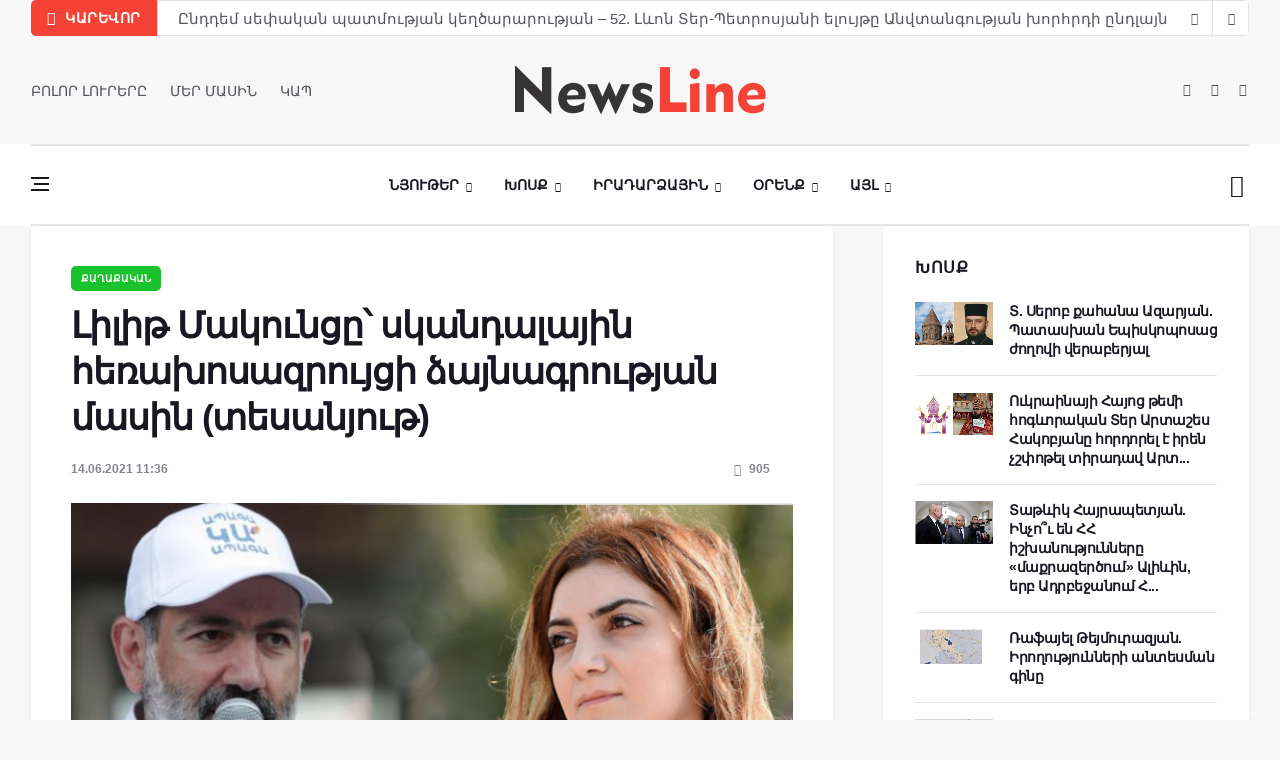

--- FILE ---
content_type: text/html; charset=UTF-8
request_url: https://newsline.am/news/lilit_makowncy_skandalayin_heraxosazrowyci_daynagrowtyan_masin_tesanyowt/2021-06-14-10523
body_size: 12255
content:
<!DOCTYPE html>
<html lang="en">
<head>
 <title>Լիլիթ Մակունցը՝ սկանդալային հեռախոսազրույցի ձայնագրության մասին (տեսանյութ) - 14 Հունիսի 2021 - NL</title>

 <meta charset="utf-8">
 <!--[if IE]><meta https-equiv='X-UA-Compatible' content='IE=edge,chrome=1'><![endif]-->
 <meta name="viewport" content="width=device-width, initial-scale=1, shrink-to-fit=no" />
 <meta name="description" content="">
<meta property="og:locale" content="ru_RU" />
<meta property="og:url" content="https://newsline.am/news/lilit_makowncy_skandalayin_heraxosazrowyci_daynagrowtyan_masin_tesanyowt/2021-06-14-10523" />
<meta property="og:type" content="article" />
<meta property="og:site_name" content="NL" />
<meta property="og:title" content="Լիլիթ Մակունցը՝ սկանդալային հեռախոսազրույցի ձայնագրության մասին (տեսանյութ)" />
<meta property="og:description" content="" />
<meta property="og:image:alt" content="" />
<meta property="og:image" content="https://newsline.am/_nw/105/47415886.jpg"/>
<meta property="og:image:type" content="image/jpeg" />
<meta property="og:image:width" content="600" />
<meta property="og:image:height" content="315" />
<meta property="og:type:article:author" content="ivaadamyan" />
<meta property="og:type:article:section" content="Քաղաքական" />
<meta property="og:type:profile:first_name" content="First Name" />
<meta property="og:type:profile:last_name" content="Last Name" />
<meta property="og:type:profile:username" content="Հրյուր" />
<meta name="twitter:card" content="summary_large_image" />
<meta name="twitter:title" content="Լիլիթ Մակունցը՝ սկանդալային հեռախոսազրույցի ձայնագրության մասին (տեսանյութ)">
<meta name="twitter:description" content="">
<meta name="twitter:url" content="https://newsline.am/news/lilit_makowncy_skandalayin_heraxosazrowyci_daynagrowtyan_masin_tesanyowt/2021-06-14-10523" />
<meta name="twitter:image" content="https://newsline.am/_nw/105/47415886.jpg" />
 <!-- Google Fonts -->
 <link href='https://fonts.googleapis.com/css?family=Roboto:400,700' rel='stylesheet'>

 <!-- Css -->
 <link rel="stylesheet" href="https://newsline.am/css/bootstrap.min.css" />
 <link rel="stylesheet" href="https://newsline.am/css/font-icons.css" />
 <link rel="stylesheet" href="https://newsline.am/css/style.css" />
 <link rel="stylesheet" href="https://newsline.am/css/colors/red.css" />

 <!-- Favicons -->
 <link rel="shortcut icon" href="https://newsline.am/img/favicon.ico">
 <link rel="apple-touch-icon" href="https://newsline.am/img/apple-touch-icon.png">
 <link rel="apple-touch-icon" sizes="72x72" href="https://newsline.am/img/apple-touch-icon-72x72.png">
 <link rel="apple-touch-icon" sizes="114x114" href="https://newsline.am/img/apple-touch-icon-114x114.png">

 <!-- Lazyload (must be placed in head in order to work) -->
 <script src="https://newsline.am/js/lazysizes.min.js"></script>

 <!-- Գովազդ News Huntler-->
 <script
id="delivery-draw-kit"
 src="https://cdn.hunterdelivery.com/scripts/draw_script.js"
 onload="javascript:renderDelivery('5c4ac090a4914')"
 async defer>
</script>
<!-- Գովազդ News Huntler-->


	<link rel="stylesheet" href="/.s/src/base.min.css" />
	<link rel="stylesheet" href="/.s/src/layer7.min.css" />

	<script src="/.s/src/jquery-1.12.4.min.js"></script>
	
	<script src="/.s/src/uwnd.min.js"></script>
	<script src="//s724.ucoz.net/cgi/uutils.fcg?a=uSD&ca=2&ug=999&isp=1&r=0.371295186835297"></script>
	<link rel="stylesheet" href="/.s/src/ulightbox/ulightbox.min.css" />
	<link rel="stylesheet" href="/.s/src/socCom.min.css" />
	<link rel="stylesheet" href="/.s/src/social.css" />
	<script src="/.s/src/ulightbox/ulightbox.min.js"></script>
	<script src="/.s/src/socCom.min.js"></script>
	<script src="//sys000.ucoz.net/cgi/uutils.fcg?a=soc_comment_get_data&site=8newsline-hy"></script>
	<script>
/* --- UCOZ-JS-DATA --- */
window.uCoz = {"ssid":"133411663427662371622","module":"news","uLightboxType":1,"sign":{"7252":"Previous","7254":"Change size","5458":"Առաջ","3125":"Փակել","7287":"Go to the page with the photo","7253":"Start slideshow","5255":"Օգնական","7251":"The requested content can't be uploaded<br/>Please try again later."},"language":"hy","country":"US","site":{"host":"newsline-hy.do.am","id":"8newsline-hy","domain":"newsline.am"},"layerType":7};
/* --- UCOZ-JS-CODE --- */

		function eRateEntry(select, id, a = 65, mod = 'news', mark = +select.value, path = '', ajax, soc) {
			if (mod == 'shop') { path = `/${ id }/edit`; ajax = 2; }
			( !!select ? confirm(select.selectedOptions[0].textContent.trim() + '?') : true )
			&& _uPostForm('', { type:'POST', url:'/' + mod + path, data:{ a, id, mark, mod, ajax, ...soc } });
		}

		function updateRateControls(id, newRate) {
			let entryItem = self['entryID' + id] || self['comEnt' + id];
			let rateWrapper = entryItem.querySelector('.u-rate-wrapper');
			if (rateWrapper && newRate) rateWrapper.innerHTML = newRate;
			if (entryItem) entryItem.querySelectorAll('.u-rate-btn').forEach(btn => btn.remove())
		}
 function uSocialLogin(t) {
			var params = {"facebook":{"width":950,"height":520},"google":{"width":700,"height":600}};
			var ref = escape(location.protocol + '//' + ('newsline.am' || location.hostname) + location.pathname + ((location.hash ? ( location.search ? location.search + '&' : '?' ) + 'rnd=' + Date.now() + location.hash : ( location.search || '' ))));
			window.open('/'+t+'?ref='+ref,'conwin','width='+params[t].width+',height='+params[t].height+',status=1,resizable=1,left='+parseInt((screen.availWidth/2)-(params[t].width/2))+',top='+parseInt((screen.availHeight/2)-(params[t].height/2)-20)+'screenX='+parseInt((screen.availWidth/2)-(params[t].width/2))+',screenY='+parseInt((screen.availHeight/2)-(params[t].height/2)-20));
			return false;
		}
		function TelegramAuth(user){
			user['a'] = 9; user['m'] = 'telegram';
			_uPostForm('', {type: 'POST', url: '/index/sub', data: user});
		}
function loginPopupForm(params = {}) { new _uWnd('LF', ' ', -250, -100, { closeonesc:1, resize:1 }, { url:'/index/40' + (params.urlParams ? '?'+params.urlParams : '') }) }
/* --- UCOZ-JS-END --- */
</script>

	<style>.UhideBlock{display:none; }</style>
	<script type="text/javascript">new Image().src = "//counter.yadro.ru/hit;noads?r"+escape(document.referrer)+(screen&&";s"+screen.width+"*"+screen.height+"*"+(screen.colorDepth||screen.pixelDepth))+";u"+escape(document.URL)+";"+Date.now();</script>
</head>

<body class="bg-light single-post style-default style-rounded">

 <!-- Preloader -->
 <div class="loader-mask">
 <div class="loader">
 <div></div>
 </div>
 </div>
 
 <!-- Bg Overlay -->
 <div class="content-overlay"></div>

 <!-- Sidenav --> 
 <!--U1PROMO1Z--><header class="sidenav" id="sidenav">

 <!-- close -->
 <div class="sidenav__close">
 <button class="sidenav__close-button" id="sidenav__close-button" aria-label="close sidenav">
 <i class="ui-close sidenav__close-icon"></i>
 </button>
 </div>
 <!-- Nav -->
 <nav class="sidenav__menu-container">
 <ul class="sidenav__menu" role="menubar">
 <li>
 <a href="/" class="sidenav__menu-url">ՆՅՈՒԹԵՐ</a>
 <button class="sidenav__menu-toggle" aria-haspopup="true" aria-label="Open dropdown"><i class="ui-arrow-down"></i></button>
 <ul class="sidenav__menu-dropdown">
 <li><a href="https://newsline.am/news/karevor/1-0-16" class="sidenav__menu-url">Կարևոր</a></li>
 <li><a href="https://newsline.am/news/armenia/1-0-1" class="sidenav__menu-url">Պաշտոնական</a></li>
 <li><a href="https://newsline.am/news/qaghaqakan/1-0-17" class="sidenav__menu-url">Քաղաքական</a></li>
 <li><a href="https://newsline.am/news/hasarakowtyown/1-0-25" class="sidenav__menu-url">Հասարակություն</a></li>
 <li><a href="https://newsline.am/news/banak/1-0-12" class="sidenav__menu-url">Բանակ</a></li>
 </ul>
 </li>
 <li>
 <a href="#" class="sidenav__menu-url">ԻՐԱԴԱՐՁԱՅԻՆ</a>
 <button class="sidenav__menu-toggle" aria-haspopup="true" aria-label="Open dropdown"><i class="ui-arrow-down"></i></button>
 <ul class="sidenav__menu-dropdown">
 <li><a href="https://newsline.am/news/armenia/1-0-27" class="sidenav__menu-url">Հայաստան</a></li>
 <li><a href="https://newsline.am/news/karabagh/1-0-2" class="sidenav__menu-url">Արցախ</a></li>
 <li><a href="https://newsline.am/news/region/1-0-7" class="sidenav__menu-url">Տարածաշրջան</a></li>
 <li><a href="https://newsline.am/news/v_mire/1-0-3" class="sidenav__menu-url">Աշխարհ</a></li>
 </ul>
 </li>
 
 <li>
 <a href="#" class="sidenav__menu-url">ՕՐԵՆՔ</a>
 <button class="sidenav__menu-toggle" aria-haspopup="true" aria-label="Open dropdown"><i class="ui-arrow-down"></i></button>
 <ul class="sidenav__menu-dropdown">
 <li><a href="https://newsline.am/news/iravownq/1-0-28" class="sidenav__menu-url">Իրավունք</a></li>
 <li><a href="https://newsline.am/news/marti_1/1-0-23" class="sidenav__menu-url">Մարտի 1</a></li>
 </ul>
 </li>
 
 <li>
<a href="https://newsline.am/news/xosq/1-0-11" class="sidenav__menu-url">ԽՈՍՔ</a></li>
 </li> 

 <!-- Categories -->
 <li>
 <a href="https://newsline.am/news/teghekatow/1-0-26" class="sidenav__menu-url">ՏԵՂԵԿԱՏՈՒ</a>
 </li>
 <li>
 <a href="https://newsline.am/news/oracowyc/1-0-18" class="sidenav__menu-url">ՕՐԱՑՈՒՅՑ</a>
 </li>
 </ul>
 </nav>

 <div class="socials sidenav__socials"> 
 <a class="social social-facebook" href="httpss://www.facebook.com/newslineam/?ref=pages_you_manage" target="_blank" aria-label="facebook">
 <i class="ui-facebook"></i>
 </a>
 <a class="social social-twitter" href="#" target="_blank" aria-label="twitter">
 <i class="ui-twitter"></i>
 </a>
 <a class="social social-google-plus" href="#" target="_blank" aria-label="google">
 <i class="ui-google"></i>
 </a>
 <a class="social social-youtube" href="#" target="_blank" aria-label="youtube">
 <i class="ui-youtube"></i>
 </a>
 <a class="social social-instagram" href="#" target="_blank" aria-label="instagram">
 <i class="ui-instagram"></i>
 </a>
 
		<table border="0" cellspacing="1" cellpadding="2" class="calTable">
			<tr><td align="center" class="calMonth" colspan="7"><a title="Մայիս 2021" class="calMonthLink cal-month-link-prev" rel="nofollow" href="/news/2021-05">&laquo;</a>&nbsp; <a class="calMonthLink cal-month-current" rel="nofollow" href="/news/2021-06">Հունիս 2021</a> &nbsp;<a title="Հուլիս 2021" class="calMonthLink cal-month-link-next" rel="nofollow" href="/news/2021-07">&raquo;</a></td></tr>
		<tr>
			<td align="center" class="calWday">Երկ</td>
			<td align="center" class="calWday">Երք</td>
			<td align="center" class="calWday">Չրք</td>
			<td align="center" class="calWday">Հնգ</td>
			<td align="center" class="calWday">Ուրբ</td>
			<td align="center" class="calWdaySe">Շբ</td>
			<td align="center" class="calWdaySu">Կիր</td>
		</tr><tr><td>&nbsp;</td><td align="center" class="calMdayIs"><a class="calMdayLink" href="/news/2021-06-01" title="9 Գրառումներ">1</a></td><td align="center" class="calMdayIs"><a class="calMdayLink" href="/news/2021-06-02" title="6 Գրառումներ">2</a></td><td align="center" class="calMdayIs"><a class="calMdayLink" href="/news/2021-06-03" title="7 Գրառումներ">3</a></td><td align="center" class="calMdayIs"><a class="calMdayLink" href="/news/2021-06-04" title="7 Գրառումներ">4</a></td><td align="center" class="calMdayIs"><a class="calMdayLink" href="/news/2021-06-05" title="8 Գրառումներ">5</a></td><td align="center" class="calMdayIs"><a class="calMdayLink" href="/news/2021-06-06" title="6 Գրառումներ">6</a></td></tr><tr><td align="center" class="calMdayIs"><a class="calMdayLink" href="/news/2021-06-07" title="8 Գրառումներ">7</a></td><td align="center" class="calMdayIs"><a class="calMdayLink" href="/news/2021-06-08" title="7 Գրառումներ">8</a></td><td align="center" class="calMdayIs"><a class="calMdayLink" href="/news/2021-06-09" title="7 Գրառումներ">9</a></td><td align="center" class="calMdayIs"><a class="calMdayLink" href="/news/2021-06-10" title="10 Գրառումներ">10</a></td><td align="center" class="calMdayIs"><a class="calMdayLink" href="/news/2021-06-11" title="5 Գրառումներ">11</a></td><td align="center" class="calMdayIs"><a class="calMdayLink" href="/news/2021-06-12" title="8 Գրառումներ">12</a></td><td align="center" class="calMdayIs"><a class="calMdayLink" href="/news/2021-06-13" title="1 Գրառումներ">13</a></td></tr><tr><td align="center" class="calMdayIsA"><a class="calMdayLink" href="/news/2021-06-14" title="8 Գրառումներ">14</a></td><td align="center" class="calMdayIs"><a class="calMdayLink" href="/news/2021-06-15" title="6 Գրառումներ">15</a></td><td align="center" class="calMdayIs"><a class="calMdayLink" href="/news/2021-06-16" title="3 Գրառումներ">16</a></td><td align="center" class="calMdayIs"><a class="calMdayLink" href="/news/2021-06-17" title="6 Գրառումներ">17</a></td><td align="center" class="calMdayIs"><a class="calMdayLink" href="/news/2021-06-18" title="6 Գրառումներ">18</a></td><td align="center" class="calMdayIs"><a class="calMdayLink" href="/news/2021-06-19" title="1 Գրառումներ">19</a></td><td align="center" class="calMdayIs"><a class="calMdayLink" href="/news/2021-06-20" title="8 Գրառումներ">20</a></td></tr><tr><td align="center" class="calMday">21</td><td align="center" class="calMdayIs"><a class="calMdayLink" href="/news/2021-06-22" title="3 Գրառումներ">22</a></td><td align="center" class="calMdayIs"><a class="calMdayLink" href="/news/2021-06-23" title="1 Գրառումներ">23</a></td><td align="center" class="calMdayIs"><a class="calMdayLink" href="/news/2021-06-24" title="4 Գրառումներ">24</a></td><td align="center" class="calMdayIs"><a class="calMdayLink" href="/news/2021-06-25" title="4 Գրառումներ">25</a></td><td align="center" class="calMdayIs"><a class="calMdayLink" href="/news/2021-06-26" title="3 Գրառումներ">26</a></td><td align="center" class="calMdayIs"><a class="calMdayLink" href="/news/2021-06-27" title="2 Գրառումներ">27</a></td></tr><tr><td align="center" class="calMdayIs"><a class="calMdayLink" href="/news/2021-06-28" title="3 Գրառումներ">28</a></td><td align="center" class="calMdayIs"><a class="calMdayLink" href="/news/2021-06-29" title="7 Գրառումներ">29</a></td><td align="center" class="calMdayIs"><a class="calMdayLink" href="/news/2021-06-30" title="5 Գրառումներ">30</a></td></tr></table>
 <br>

 <div>
 <p>
 <!-- Yandex.Metrika informer -->
<a href="https://metrika.yandex.ru/stat/?id=51307126&amp;from=informer" target="_blank" rel="nofollow">
 <img src="//bs.yandex.ru/informer/51307126/3_1_FFFFFFFF_EFEFEFFF_0_pageviews"
 style="width:88px; height:31px; border:0;"
 alt="Яндекс.Метрика"
 title="Яндекс.Метрика: данные за сегодня (просмотры, визиты и уникальные посетители)"
 />
</a>
<!-- /Yandex.Metrika informer -->

<!-- Yandex.Metrika counter -->
<script type="text/javascript">
 (function(m,e,t,r,i,k,a){
 m[i]=m[i]||function(){(m[i].a=m[i].a||[]).push(arguments)};
 m[i].l=1*new Date();
 k=e.createElement(t),a=e.getElementsByTagName(t)[0],k.async=1,k.src=r,a.parentNode.insertBefore(k,a)
 })(window, document,'script','//mc.yandex.ru/metrika/tag.js', 'ym');

 ym(51307126, 'init', {accurateTrackBounce:true, trackLinks:true, clickmap:true, params: {__ym: {isFromApi: 'yesIsFromApi'}}});
</script>
<noscript><div><img src="https://mc.yandex.ru/watch/51307126" style="position:absolute; left:-9999px;" alt="" /></div></noscript>
<!-- /Yandex.Metrika counter -->
</p>
</div>

<div class="socials sidenav__socials"> 
 
<hr>
 </div>
 </div>
 </header> <!-- end sidenav --><!--/U1PROMO1Z--><!-- end sidenav -->

 <main class="main oh" id="main">

 <!-- Trending Now -->
 <div class="container">
 <div class="trending-now trending-now--1">
 <span class="trending-now__label">
 <i class="ui-flash"></i>
 <span class="trending-now__text d-lg-inline-block d-none">ԿԱՐԵՎՈՐ</span>
 </span>
 <div class="newsticker">
 <ul class="newsticker__list">
 <li class="newsticker__item"><a href="https://newsline.am/news/ynddem_sepakan_patmowtyan_keghcararowtyan_53_l_on_ter_petrosyan_irern_irenc_anownov_kochelow_hashiv_pahanjelow_jhamanaky_tesanyowt/2026-01-21-10541" class="newsticker__item-url">Ընդդեմ սեփական պատմության կեղծարարության – 53. Լևոն Տեր-Պետրոսյան. «Իրերն իրենց անունով կոչելու և հաշիվ պահանջելու ժամանակը» (տեսանյութ)</a></li><li class="newsticker__item"><a href="https://newsline.am/news/1998t_hownvari_7_8_in_kayacav_anvtangowtyan_xorhrdi_yndlaynvac_nisty/2026-01-19-9123" class="newsticker__item-url">Ընդդեմ սեփական պատմության կեղծարարության – 52. Լևոն Տեր-Պետրոսյանի ելույթը Անվտանգության խորհրդի ընդլայնված նիստում (տեսանյութ)</a></li><li class="newsticker__item"><a href="https://newsline.am/news/l_on_zowrabyan_erb_klini_xaghaghowtyown/2026-01-18-14054" class="newsticker__item-url">Լևոն Զուրաբյան. Երբ կլինի խաղաղություն</a></li><li class="newsticker__item"><a href="https://newsline.am/news/l_on_zowrabyan_ays_yntrowtyownnerowm_menq_knerkayacnenq_xostowmnalic_patasxanatow_lowrj_cragrayin_aylyntranq_tesanyowt/2026-01-17-14048" class="newsticker__item-url">Լևոն Զուրաբյան. Այս ընտրություններում մենք կներկայացնենք խոստումնալից, պատասխանատու և լուրջ ծրագրային այլընտրանք (տեսանյութ)</a></li><li class="newsticker__item"><a href="https://newsline.am/news/hay_azgayin_kongresi_haytararowtyowny/2026-01-16-14044" class="newsticker__item-url">Հայ Ազգային Կոնգրեսի հայտարարությունը</a></li><li class="newsticker__item"><a href="https://newsline.am/news/hak_n_ow_hyd_n_qaghaqakan_xorhrdakcowtyownner_en_anckacrel/2026-01-15-14038" class="newsticker__item-url">ՀԱԿ-ն ու ՀՅԴ-ն քաղաքական խորհրդակցություններ են անցկացրել</a></li><li class="newsticker__item"><a href="https://newsline.am/news/ynddem_sepakan_patmowtyan_keghcararowtyan_51_l_on_ter_petrosyan_paterazm_te_xaghaghowtyown_lrjanalow_pahy_1_noyemberi_1997t/2026-01-15-14036" class="newsticker__item-url">Ընդդեմ սեփական պատմության կեղծարարության – 51. Լևոն Տեր-Պետրոսյան. «Պատերազմ, թե՞ խաղաղություն. լրջանալու պահը» (1 նոյեմբերի, 1997թ.)</a></li><li class="newsticker__item"><a href="https://newsline.am/news/l_on_zowrabyan_errord_hanrapetowtyown_arcaxyan_banakcowtyownner_mas_2/2026-01-15-12394" class="newsticker__item-url">Լևոն Զուրաբյան. Երրորդ Հանրապետություն - Արցախյան բանակցություններ (մաս 2)</a></li><li class="newsticker__item"><a href="https://newsline.am/news/baqvic_hayastan_en_handvel_4_hay_geriner_hh_owm_datapartvac_siriayi_qaghaqacinery_towrqiayi_mijocov_poxancvel_en_siriayin/2026-01-14-14034" class="newsticker__item-url">Բաքվից Հայաստան են հանձվել 4 հայ գերի: ՀՀ-ից հանձվել են սիրիացի մարդասպան վարձկաններ</a></li><li class="newsticker__item"><a href="https://newsline.am/news/ynddem_sepakan_patmowtyan_keghcararowtyan_50_l_on_ter_petrosyani_harcazrowycy_novoye_vremya_shabatatertin_september_1997t/2026-01-13-14029" class="newsticker__item-url">Ընդդեմ սեփական պատմության կեղծարարության – 50. Լևոն Տեր-Պետրոսյանի հարցազրույցը «Նովոյե վրեմյա» շաբաթաթերթին</a></li>
 </ul>
 </div>
 <div class="newsticker-buttons">
 <button class="newsticker-button newsticker-button--prev" id="newsticker-button--prev" aria-label="next article"><i class="ui-arrow-left"></i></button>
 <button class="newsticker-button newsticker-button--next" id="newsticker-button--next" aria-label="previous article"><i class="ui-arrow-right"></i></button>
 </div>
 </div> <!-- end trending now -->
 </div>

 <!-- Header -->
 <!--U1AHEADER1Z--><header class="header d-lg-block d-none">
 <div class="container">
 <div class="flex-parent">
 
 <!-- Menu -->
 <nav class="flex-child header__menu d-none d-lg-block">
 <ul class="header__menu-list">
 <li><a href="/news">ԲՈԼՈՐ ԼՈՒՐԵՐԸ</a></li>
 <li><a href="https://newsline.am/index/0-2">ՄԵՐ ՄԱՍԻՆ</a></li>
 <li><a href="https://newsline.am/index/kap/0-6">ԿԱՊ</a></li>
 </ul>
 
 </nav> <!-- end menu -->

 <div class="flex-child text-center">
 <!-- Logo -->
 <a href="/" class="logo">
 <img class="logo__img" src="https://newsline.am/img/logo_politics.png" srcset="https://newsline.am/img/logo_politics.png 1x, https://newsline.am/img/logo_politics2x.png 2x" alt="logo">
 </a>
 </div>

 <!-- Socials -->
 <div class="flex-child">
 <div class="socials socials--nobase socials--dark justify-content-end"> 
 <a class="social social-facebook" href="https://www.facebook.com/newslineam/?ref=pages_you_manage" target="_blank" aria-label="facebook">
 <i class="ui-facebook"></i>
 </a>
 <a class="social social-twitter" href="https://twitter.com/aysornews" target="_blank" aria-label="twitter">
 <i class="ui-twitter"></i>
 </a>
 <a class="social social-youtube" href="https://www.youtube.com/channel/UCpyzmTFv4py0ZKyOWrCTNqw" target="_blank" aria-label="youtube">
 <i class="ui-youtube"></i>
 </a>

 </div>
 </div>

 </div>
 </div> <!-- end container -->
 </header>

 <!-- Navigation -->
 <header class="nav nav--1">
 <div class="nav__holder nav--sticky">
 <div class="container relative">
 <div class="flex-parent">

 <div class="flex-child">
 <!-- Side Menu Button -->
 <button class="nav-icon-toggle" id="nav-icon-toggle" aria-label="Open side menu">
 <span class="nav-icon-toggle__box">
 <span class="nav-icon-toggle__inner"></span>
 </span>
 </button>
 </div> 

 <!-- Nav-wrap -->
 <nav class="flex-child nav__wrap d-none d-lg-block"> 
 <ul class="nav__menu">

 <li class="nav__dropdown active">
 <a href="/news/">ՆՅՈՒԹԵՐ</a>
 <ul class="nav__dropdown-menu">
 <li><a href="https://newsline.am/news/karevor/1-0-16">Կարևոր</a></li>
 <li><a href="https://newsline.am/news/armenia/1-0-1">Պաշտոնական</a></li>
 <li><a href="https://newsline.am/news/qaghaqakan/1-0-17">Քաղաքական</a></li>
 <li><a href="https://newsline.am/news/hasarakowtyown/1-0-25">Հասարակություն</a></li>
 <li><a href="https://newsline.am/news/banak/1-0-12">Բանակ</a></li>
 </ul>
 </li>

 <li class="nav__dropdown">
 <a href="https://newsline.am/news/xosq/1-0-11">Խոսք</a>
 <ul class="nav__dropdown-menu nav__megamenu">
 <li>
 <div class="nav__megamenu-wrap">
 <div class="row">

<div class="col nav__megamenu-item">  <article class="entry">  <div class="entry__img-holder">  <a href="single-post-politics.html">  <img src="https://newsline.am/_nw/140/48564222.png" alt="" class="entry__img">  </a>  <a href="https://newsline.am/news/xosq/1-0-11" class="entry__meta-category entry__meta-category--label entry__meta-category--align-in-corner entry__meta-category--violet">Խոսք</a>  </div>   <div class="entry__body">   <h2 class="entry__title">  <a href="https://newsline.am/news/t_serob_qahana_azaryan_patasxan_episkoposac_jhoghovi_veraberyal/2026-01-21-14067">Տ. Սերոբ քահանա Ազարյան. Պատասխան Եպիսկոպո...</a>  </h2>  </div>  </article>  </div><div class="col nav__megamenu-item">  <article class="entry">  <div class="entry__img-holder">  <a href="single-post-politics.html">  <img src="https://newsline.am/_nw/140/24126785.png" alt="" class="entry__img">  </a>  <a href="https://newsline.am/news/xosq/1-0-11" class="entry__meta-category entry__meta-category--label entry__meta-category--align-in-corner entry__meta-category--violet">Խոսք</a>  </div>   <div class="entry__body">   <h2 class="entry__title">  <a href="https://newsline.am/news/owkrainayi_hayoc_temi_hog_orakan_ter_artashes_hakobyany_hordorel_e_iren_chshpotel_tiradav_artashesi_het/2026-01-21-14065">Ուկրաինայի Հայոց թեմի հոգևորական Տեր Արտաշ...</a>  </h2>  </div>  </article>  </div><div class="col nav__megamenu-item">  <article class="entry">  <div class="entry__img-holder">  <a href="single-post-politics.html">  <img src="https://newsline.am/_nw/140/86731087.png" alt="" class="entry__img">  </a>  <a href="https://newsline.am/news/xosq/1-0-11" class="entry__meta-category entry__meta-category--label entry__meta-category--align-in-corner entry__meta-category--violet">Խոսք</a>  </div>   <div class="entry__body">   <h2 class="entry__title">  <a href="https://newsline.am/news/tat_ik_hayrapetyan_incho_w_en_hh_ishxanowtyownnery_maqrazercowm_ali_in_erb_adrbejanowm_hh_i_dem_mshakvowm_e_zavtoghakan_cragir/2026-01-21-14064">Տաթևիկ Հայրապետյան. Ինչո՞ւ են ՀՀ իշխանությ...</a>  </h2>  </div>  </article>  </div><div class="col nav__megamenu-item">  <article class="entry">  <div class="entry__img-holder">  <a href="single-post-politics.html">  <img src="https://newsline.am/_nw/140/62708228.png" alt="" class="entry__img">  </a>  <a href="https://newsline.am/news/xosq/1-0-11" class="entry__meta-category entry__meta-category--label entry__meta-category--align-in-corner entry__meta-category--violet">Խոսք</a>  </div>   <div class="entry__body">   <h2 class="entry__title">  <a href="https://newsline.am/news/rafayel_teymowrazyan_iroghowtyownneri_antesman_giny/2026-01-21-14062">Ռաֆայել Թեյմուրազյան. Իրողությունների անտե...</a>  </h2>  </div>  </article>  </div>

 </div>
 </div>
 </li>
 </ul> <!-- end megamenu -->
 </li>

 <li class="nav__dropdown">
 <a href="#">Իրադարձային</a>
 <ul class="nav__dropdown-menu">
 <li><a href="https://newsline.am/news/armenia/1-0-27">Հայաստան</a></li>
 <li><a href="https://newsline.am/news/karabagh/1-0-2">Արցախ</a></li>
 <li><a href="https://newsline.am/news/region/1-0-7">Տարածաշրջան</a></li>
 <li><a href="https://newsline.am/news/v_mire/1-0-3">Աշխարհ</a></li>
 </ul>
 </li>

 <li class="nav__dropdown">
 <a href="#">Օրենք</a>
 <ul class="nav__dropdown-menu">
 <li><a href="https://newsline.am/news/iravownq/1-0-28">Իրավունք</a></li> 
 <li><a href="https://newsline.am/news/marti_1/1-0-23">Մարտի 1</a></li>
 <!--
 <li class="nav__dropdown">
 <a href="#">Single Post</a>
 <ul class="nav__dropdown-menu">
 <li><a href="single-post.html">Style 1</a></li>
 <li><a href="single-post-politics.html">Style 2</a></li>
 <li><a href="single-post-fashion.html">Style 3</a></li>
 <li><a href="single-post-games.html">Style 4</a></li>
 <li><a href="single-post-videos.html">Style 5</a></li>
 <li><a href="single-post-music.html">Style 6</a></li>
 </ul>
 </li>
 -->
 </ul>
 </li>

 <li class="nav__dropdown">
 <a href="#">Այլ</a>
 <ul class="nav__dropdown-menu">
 <li><a href="https://newsline.am/news/teghekatow/1-0-26">Տեղեկատու</a></li>
 <li><a href="https://newsline.am/news/oracowyc/1-0-18">Օրացույց</a></li>
 </ul>
 </li>


 </ul> <!-- end menu -->
 </nav> <!-- end nav-wrap -->

 <!-- Logo Mobile -->
 <a href="/" class="logo logo-mobile d-lg-none">
 <img class="logo__img" src="https://newsline.am/img/logo_politics.png" srcset="https://newsline.am/img/logo_politics.png 1x, https://newsline.am/img/logo_politics2x.png 2x" alt="logo">
 </a>

 <!-- Nav Right -->
 <div class="flex-child">
 <div class="nav__right">

 <!-- Search -->
 <div class="nav__right-item nav__search">
 <a href="#" class="nav__search-trigger" id="nav__search-trigger">
 <i class="ui-search nav__search-trigger-icon"></i>
 </a>
 <div class="nav__search-box" id="nav__search-box">
 
<form class="nav__search-form" onsubmit="this.sfSbm.disabled=true" method="get" style="margin:0" action="/search/">
<input type="text" placeholder="Որոնում" class="nav__search-input" name="q" maxlength="50" size="20" class="queryField" />
 <button type="submit" class="search-button btn btn-lg btn-color btn-button">
 <i class="ui-search nav__search-icon"></i>
 </button>
 </form>
 </div> 
 </div> 

 </div> <!-- end nav right -->
 </div> 
 
 </div> <!-- end flex-parent -->

 </div> 
 </div>
 </header> <!-- end navigation --><!--/U1AHEADER1Z--> <!-- end header -->

 <!-- Breadcrumbs -->
 <!--
 <div class="container">
 <ul class="breadcrumbs">
 <li class="breadcrumbs__item">
 <a href="index.html" class="breadcrumbs__url">Home</a>
 </li>
 <li class="breadcrumbs__item">
 <a href="index.html" class="breadcrumbs__url">News</a>
 </li>
 <li class="breadcrumbs__item breadcrumbs__item--current">
 World
 </li>
 </ul>
 </div>
 -->

 <div class="main-container container" id="main-container">

 <!-- Content -->
 <div class="row">
 
 <!-- post content -->
 <div class="col-lg-8 blog__content mb-72">
 <div class="content-box"> 

 <!-- standard post -->
 <article class="entry mb-0">
 
 <div class="single-post__entry-header entry__header">
 <a href="/news/qaghaqakan/1-0-17" class="entry__meta-category entry__meta-category--label entry__meta-category--green">Քաղաքական</a>
 <h1 class="single-post__entry-title">
 Լիլիթ Մակունցը՝ սկանդալային հեռախոսազրույցի ձայնագրության մասին (տեսանյութ)
 </h1>

 <div class="entry__meta-holder">
 <ul class="entry__meta">
 <li class="entry__meta-date">
 14.06.2021 11:36
 </li>
 </ul>

 <ul class="entry__meta">
 <li class="entry__meta-views">
 <i class="ui-eye"></i>
 <span>905</span>
 </li>
 <li>
 
 
 </li>
 </ul>
 </div>
 </div> <!-- end entry header -->

 <div class="entry__img-holder">
 
 
  <img src="/_nw/105/47415886.jpg" alt="Լիլիթ Մակունցը՝ սկանդալային հեռախոսազրույցի ձայնագրության մասին (տեսանյութ)">
 </div>
 <!--Rec-Bitcoin-->
<iframe data-aa="1865545" src="//acceptable.a-ads.com/1865545" style="border:0px; padding:0; width:100%; height:100%; overflow:hidden; background-color: transparent;" ></iframe>
 <!--Rec-Bitcoin-->
 <div class="entry__article-wrap">

 <!-- Share -->
 <div class="entry__share">
 <div class="sticky-col">
 <div class="socials socials--rounded socials--large">
 <span class="share-btn">
 <a class="btn-facebook" data-id="fb"><img src="https://newsline.am/Nkarner/facebook.png" /></a>

 <a class="btn-twitter" data-id="tw"><img src="https://newsline.am/Nkarner/Twitter.png" /></a>
 <a class="btn-telegram" data-id="tg"><img src="https://newsline.am/Nkarner/Telegram.png" /></a>
 </span>
 </div>
 </div> 
 </div> <!-- share --> 
 <div class="entry__article">

<p><span style="font-size:16px;">Համացանցում ակտիվորեն տարածվում է ՀՀ Տարածքային կառավարման և զարգացման նախարարի ժամանակավոր պաշտոնակատար <strong>Սուրեն Պապիկյանի </strong>և Էջմիածնի քաղաքապետ <strong>Դիաննա Գասպարյանի</strong> հեռախոսազրույցը։ Գասպարյանը դժգում է Նիկոլ Փաշինյանից, հայտարարելով, թե վերջինս հանուն պետության պետք է հեռանա։ Ի պատասխան Պապիկյանը հորդորում է վերջինիս պահպանել հանգստություն։</span></p>

<p><span style="font-size:16px;">Դիանա Գասպարյան-Սուրեն Պապիկյան սկանդալային զրույցը տեղի է ունեցել հունիսի 7-ին. Փաշինյանը հարբած զանգել է Գասպարյանին ու վերջին հայհոյանքներով վիրավորել՝ հավաքին քիչ մարդ ապահովելու համար։ Այս մասին հայտնում է <a href="https://yn.am/?index&amp;p=121057&amp;l=am&amp;fbclid=IwAR0R92C2IbUwDOgN_uGYQDDyDAcKt7IqbqFC52a3EX4x5W3CKyY1a1iJi2o" target="_blank"><span style="color:#0000ff;">Mediaport </span></a>տելեգրամ ալիքը։</span></p>

<p><span style="font-size:16px;">Ալիքի&nbsp;աղբյուրների փոխանցմամբ՝ Էջմիածնի քաղաքապետ Դիանա Գասպարյանի ու Սուրեն Պապիկյանի՝ երեկ հրապարակված սկադալային զրույցը, որում Գասպարյանը Փաշինյանին հոգեկան հիվանդ է անվանում՝ նշելով, որ &laquo;հանուն պետության պետք է գնա&raquo;, տեղի է ունեցել 6 օր առաջ՝ հունիսի 7-ին, ուշ գիշերը:</span></p>

<p><span style="font-size:16px;">&laquo;Մեկնաբանություն չունեմ, այս պահին դա համարում եմ անկարևոր թեմա&raquo;, հայտարարել է ԱԺ &laquo;Իմ քայլը&raquo; խմբակցության ղեկավար <strong>Լիլիթ Մակունցը՝</strong>&nbsp; հեռախոսազրույցի ձայնագրության մասին:</span></p>

<p><span style="font-size:16px;">Հավելենք, որ ձայնագրության վերաբերյալ և Պապիկյանը և Գասպարյանը որեւէ մեկնաբանություն չեն արել։</span></p>

<p><span style="font-size:16px;"><iframe allowfullscreen="" frameborder="0" height="360" src="https://www.youtube.com/embed/OIuJ6V8-ZR0?rel=0" width="640"></iframe></span></p>

<p><span style="font-size:16px;"><iframe allow="autoplay; clipboard-write; encrypted-media; picture-in-picture; web-share" allowfullscreen="true" frameborder="0" height="314" scrolling="no" src="https://www.facebook.com/plugins/video.php?height=314&amp;href=https%3A%2F%2Fwww.facebook.com%2Fazatutyun%2Fvideos%2F2590043907965327%2F&amp;show_text=false&amp;width=560&amp;t=0" style="border:none;overflow:hidden" width="560"></iframe></span></p>
 
<!-- -->
 

 
 <!-- tags -->
 <div class="entry__tags">
 <i class="ui-tags"></i>
 <span class="entry__tags-label"><noindex><a href="/search/%D4%B4%D5%AB%D5%A1%D5%B6%D5%A1%20%D4%B3%D5%A1%D5%BD%D5%BA%D5%A1%D6%80%D5%B5%D5%A1%D5%B6/" rel="nofollow" class="eTag">Դիանա Գասպարյան</a>, <a href="/search/%D4%BC%D5%AB%D5%AC%D5%AB%D5%A9%20%D5%84%D5%A1%D5%AF%D5%B8%D6%82%D5%B6%D6%81/" rel="nofollow" class="eTag">Լիլիթ Մակունց</a>, <a href="/search/%D5%86%D5%AB%D5%AF%D5%B8%D5%AC%20%D5%93%D5%A1%D5%B7%D5%AB%D5%B6%D5%B5%D5%A1%D5%B6/" rel="nofollow" class="eTag">Նիկոլ Փաշինյան</a>, <a href="/search/%D5%8D%D5%B8%D6%82%D6%80%D5%A5%D5%B6%20%D5%8A%D5%A1%D5%BA%D5%AB%D5%AF%D5%B5%D5%A1%D5%B6/" rel="nofollow" class="eTag">Սուրեն Պապիկյան</a>, <a href="/search/%D5%A6%D5%A1%D5%B5%D5%B6%D5%A1%D5%A3%D6%80%D5%B8%D6%82%D5%A9%D5%B5%D5%B8%D6%82%D5%B5%D5%B6/" rel="nofollow" class="eTag">զայնագրությույն</a></noindex></span>
 <!--<a href="#" rel="tag">mobile</a><a href="#" rel="tag">gadgets</a><a href="#" rel="tag">satelite</a>-->
 </div> <!-- end tags -->
<!-- Գովազդ News Huntler-->
 <div class="ad-injection-block" id="ad_target-aahfjrbriyxs"></div> 
 <div class="ad-injection-block" id="ad_target-47pgnjrivot45"></div> 
<!-- <div class="ad-injection-block" id="ad_target-1gkvkjrna4e2r"></div> -->
 <!-- Գովազդ News Huntler-->
 </div> <!-- end entry article -->
 </div> <!-- end entry article wrap -->


 <!-- Related Posts -->
<!--
 </article> <!-- end standard post -->

 </div> <!-- end content box -->
 </div> <!-- end post content -->
 
 <!-- Sidebar -->
 <!--U1CLEFTER1Z--><!-- Sidebar -->
 <aside class="col-lg-4 sidebar sidebar--right">

 <!-- Widget Popular Posts -->
 <aside class="widget widget-popular-posts">
 <h4 class="widget-title"><a href="https://newsline.am/news/xosq/1-0-11">ԽՈՍՔ</a></h4>
 <ul class="post-list-small post-list-small--1">
 <li class="post-list-small__item">  <article class="post-list-small__entry clearfix">  <div class="post-list-small__img-holder">  <div class="thumb-container thumb-80">  <a href="https://newsline.am/news/t_serob_qahana_azaryan_patasxan_episkoposac_jhoghovi_veraberyal/2026-01-21-14067">  <img data-src="https://newsline.am/_nw/140/48564222.png" src="https://newsline.am/_nw/140/48564222.png" alt="" class=" lazyload">  </a>  </div>  </div>  <div class="post-list-small__body">  <h3 class="post-list-small__entry-title">  <a href="https://newsline.am/news/t_serob_qahana_azaryan_patasxan_episkoposac_jhoghovi_veraberyal/2026-01-21-14067">Տ. Սերոբ քահանա Ազարյան. Պատասխան Եպիսկոպոսաց ժողովի վերաբերյալ</a>  </h3>  </div>   </article>  </li><li class="post-list-small__item">  <article class="post-list-small__entry clearfix">  <div class="post-list-small__img-holder">  <div class="thumb-container thumb-80">  <a href="https://newsline.am/news/owkrainayi_hayoc_temi_hog_orakan_ter_artashes_hakobyany_hordorel_e_iren_chshpotel_tiradav_artashesi_het/2026-01-21-14065">  <img data-src="https://newsline.am/_nw/140/24126785.png" src="https://newsline.am/_nw/140/24126785.png" alt="" class=" lazyload">  </a>  </div>  </div>  <div class="post-list-small__body">  <h3 class="post-list-small__entry-title">  <a href="https://newsline.am/news/owkrainayi_hayoc_temi_hog_orakan_ter_artashes_hakobyany_hordorel_e_iren_chshpotel_tiradav_artashesi_het/2026-01-21-14065">Ուկրաինայի Հայոց թեմի հոգևորական Տեր Արտաշես Հակոբյանը հորդորել է իրեն չշփոթել տիրադավ Արտ...</a>  </h3>  </div>   </article>  </li><li class="post-list-small__item">  <article class="post-list-small__entry clearfix">  <div class="post-list-small__img-holder">  <div class="thumb-container thumb-80">  <a href="https://newsline.am/news/tat_ik_hayrapetyan_incho_w_en_hh_ishxanowtyownnery_maqrazercowm_ali_in_erb_adrbejanowm_hh_i_dem_mshakvowm_e_zavtoghakan_cragir/2026-01-21-14064">  <img data-src="https://newsline.am/_nw/140/86731087.png" src="https://newsline.am/_nw/140/86731087.png" alt="" class=" lazyload">  </a>  </div>  </div>  <div class="post-list-small__body">  <h3 class="post-list-small__entry-title">  <a href="https://newsline.am/news/tat_ik_hayrapetyan_incho_w_en_hh_ishxanowtyownnery_maqrazercowm_ali_in_erb_adrbejanowm_hh_i_dem_mshakvowm_e_zavtoghakan_cragir/2026-01-21-14064">Տաթևիկ Հայրապետյան. Ինչո՞ւ են ՀՀ իշխանությունները «մաքրազերծում» Ալիևին, երբ Ադրբեջանում Հ...</a>  </h3>  </div>   </article>  </li><li class="post-list-small__item">  <article class="post-list-small__entry clearfix">  <div class="post-list-small__img-holder">  <div class="thumb-container thumb-80">  <a href="https://newsline.am/news/rafayel_teymowrazyan_iroghowtyownneri_antesman_giny/2026-01-21-14062">  <img data-src="https://newsline.am/_nw/140/62708228.png" src="https://newsline.am/_nw/140/62708228.png" alt="" class=" lazyload">  </a>  </div>  </div>  <div class="post-list-small__body">  <h3 class="post-list-small__entry-title">  <a href="https://newsline.am/news/rafayel_teymowrazyan_iroghowtyownneri_antesman_giny/2026-01-21-14062">Ռաֆայել Թեյմուրազյան. Իրողությունների անտեսման գինը</a>  </h3>  </div>   </article>  </li><li class="post-list-small__item">  <article class="post-list-small__entry clearfix">  <div class="post-list-small__img-holder">  <div class="thumb-container thumb-80">  <a href="https://newsline.am/news/arman_petrosyan_ete_ardaganq_chlini_patrastvowm_em_hownvari_22_ic_dowrs_gal_payqari/2026-01-20-14059">  <img data-src="https://newsline.am/_nw/140/20425479.png" src="https://newsline.am/_nw/140/20425479.png" alt="" class=" lazyload">  </a>  </div>  </div>  <div class="post-list-small__body">  <h3 class="post-list-small__entry-title">  <a href="https://newsline.am/news/arman_petrosyan_ete_ardaganq_chlini_patrastvowm_em_hownvari_22_ic_dowrs_gal_payqari/2026-01-20-14059">Արման Պետրոսյան. Եթե արձագանք չլինի, պատրաստվում եմ հունվարի 22-ից դուրս գալ պայքարի</a>  </h3>  </div>   </article>  </li><li class="post-list-small__item">  <article class="post-list-small__entry clearfix">  <div class="post-list-small__img-holder">  <div class="thumb-container thumb-80">  <a href="https://newsline.am/news/erowsaghemi_hayoc_patriarq_togh_armataxil_lini_chariqy_mer_hastatown_sern_enq_haytnowm_vehaparin/2026-01-20-14058">  <img data-src="https://newsline.am/_nw/140/66614648.png" src="https://newsline.am/_nw/140/66614648.png" alt="" class=" lazyload">  </a>  </div>  </div>  <div class="post-list-small__body">  <h3 class="post-list-small__entry-title">  <a href="https://newsline.am/news/erowsaghemi_hayoc_patriarq_togh_armataxil_lini_chariqy_mer_hastatown_sern_enq_haytnowm_vehaparin/2026-01-20-14058">Երուսաղեմի հայոց պատրիարք. Թող արմատախիլ լինի չարիքը․ մեր հաստատուն սերն ենք հայտնում Վեհա...</a>  </h3>  </div>   </article>  </li><li class="post-list-small__item">  <article class="post-list-small__entry clearfix">  <div class="post-list-small__img-holder">  <div class="thumb-container thumb-80">  <a href="https://newsline.am/news/ays_halacanqi_paymannerowm_liovin_orinachap_e_or_vehapary_oroshel_e_hayoc_ekeghecow_episkoposac_jhoghovy_gowmarel_hayreniqic_dowrs/2026-01-20-14057">  <img data-src="https://newsline.am/_nw/140/89201744.png" src="https://newsline.am/_nw/140/89201744.png" alt="" class=" lazyload">  </a>  </div>  </div>  <div class="post-list-small__body">  <h3 class="post-list-small__entry-title">  <a href="https://newsline.am/news/ays_halacanqi_paymannerowm_liovin_orinachap_e_or_vehapary_oroshel_e_hayoc_ekeghecow_episkoposac_jhoghovy_gowmarel_hayreniqic_dowrs/2026-01-20-14057">«Այս հալածանքի պայմաններում լիովին օրինաչափ է, որ Վեհափառը որոշել է Հայոց Եկեղեցու եպիսկոպ...</a>  </h3>  </div>   </article>  </li><li class="post-list-small__item">  <article class="post-list-small__entry clearfix">  <div class="post-list-small__img-holder">  <div class="thumb-container thumb-80">  <a href="https://newsline.am/news/hasmik_harowtyownyan_inchi_hamar/2026-01-19-14056">  <img data-src="https://newsline.am/_nw/140/76003500.png" src="https://newsline.am/_nw/140/76003500.png" alt="" class=" lazyload">  </a>  </div>  </div>  <div class="post-list-small__body">  <h3 class="post-list-small__entry-title">  <a href="https://newsline.am/news/hasmik_harowtyownyan_inchi_hamar/2026-01-19-14056">Հասմիկ Հարությունյան. Ինչի՞ համար...</a>  </h3>  </div>   </article>  </li>
 </ul> 
 </aside> <!-- end widget popular posts -->

 <!-- Widget Newsletter -->
<!-- <aside class="widget widget_mc4wp_form_widget">
 <h4 class="widget-title">ԳՐԵՔ ՄԵԶ</h4>
 <p class="newsletter__text">
 <i class="ui-email newsletter__icon"></i>
 Բաժանորդագրվել
 </p>
 <form class="mc4wp-form" method="post">
 <div class="mc4wp-form-fields">
 <div class="form-group">
 <input type="email" name="EMAIL" placeholder="Ձեր էլ.հասցեն" required="">
 </div>
 <div class="form-group">
 <input type="submit" class="btn btn-lg btn-color" value="Ուղարկել">
 </div>
 </div>
 </form>
 </aside> --><!-- end widget newsletter -->
<div>
<iframe data-aa="1062840" src="//ad.a-ads.com/1062840?size=250x250" style="width:250px; height:250px; border:0px; padding:0; overflow:hidden; background-color: transparent;" ></iframe>
 </div> 
 <!-- Widget Socials -->
 <aside class="widget widget-socials">
 <h4 class="widget-title">ՀՐԱՊԱՐԱԿԵՔ ՍՈՑՑԱՆՑԵՐՈՒՄ</h4>
 <div class="socials socials--wide socials--large">
 <div class="row row-16">
 <div class="col">
 <a class="social social-facebook" href="httpss://www.facebook.com/newslineam/?ref=pages_you_manage" title="facebook" target="_blank" aria-label="facebook">
 <i class="ui-facebook"></i>
 <span class="social__text">Facebook</span>
 </a>
 <a class="social social-twitter" href="https://twitter.com/aysornews" title="twitter" target="_blank" aria-label="twitter">
 <i class="ui-twitter"></i>
 <span class="social__text">Twitter</span>
 </a>
 <a class="social social-youtube" href="https://www.youtube.com/channel/UCpyzmTFv4py0ZKyOWrCTNqw" title="youtube" target="_blank" aria-label="youtube">
 <i class="ui-youtube"></i>
 <span class="social__text">Youtube</span>
 </a>
 </div>
 <div class="col">
 <a class="social social-google-plus" href="#" title="google" target="_blank" aria-label="google">
 <i class="ui-google"></i>
 <span class="social__text">Google+</span>
 </a>
<a class="social social-instagram" href="#" title="instagram" target="_blank" aria-label="instagram">
 <i class="ui-instagram"></i>
 <span class="social__text">Instagram</span>
 </a>
<a class="social social-rss" href="https://newsline.am/news/rss" title="rss" target="_blank" aria-label="rss">
 <i class="ui-rss"></i>
 <span class="social__text">Rss</span>
 </a>
 </div> 
 </div> 
 </div>
 </aside> <!-- end widget socials -->

 </aside><!--/U1CLEFTER1Z--> <!-- end sidebar -->
 
 </div> <!-- end content -->
 </div> <!-- end main container -->

 <!-- Footer -->
<!--U1BFOOTER1Z--><!-- Footer -->
 <footer class="footer footer--1">
 <div class="container">
 <div class="footer__widgets footer__widgets--short top-divider">
 <div class="row">

 <div class="col-lg-6">
 <!--<ul class="footer__nav-menu">
 
 
<li> <a href="javascript:;" rel="nofollow" onclick="loginPopupForm(); return false;">Մուտք</a> <i class="sprt"></i></li>
<li><a href="/register">Գրանցում</a> <i class="sprt"></i></li>

 </ul>-->
 <p>
 <a href="javascript:;" rel="nofollow" onclick="loginPopupForm(); return false;">Մուտք</a> <i class="sprt"></i>&nbsp;/&nbsp;
<a href="/register">Գրանցում</a> <i class="sprt"></i>
</p>
 <p class="copyright"><!-- Yandex.Metrika informer --> <a href="https://metrika.yandex.ru/stat/?id=104813244&amp;from=informer" target="_blank" rel="nofollow">     <img src="https://informer.yandex.ru/informer/104813244/3_1_FFFFFFFF_EFEFEFFF_0_pageviews"          style="width:88px; height:31px; border:0;"          alt="Яндекс.Метрика"          title="Яндекс.Метрика: данные за сегодня (просмотры, визиты и уникальные посетители)"         class="ym-advanced-informer" data-cid="104813244" data-lang="ru"/> </a> <!-- /Yandex.Metrika informer -->  <!-- Yandex.Metrika counter --> <script type="text/javascript">     (function(m,e,t,r,i,k,a){         m[i]=m[i]||function(){(m[i].a=m[i].a||[]).push(arguments)};         m[i].l=1*new Date();         for (var j = 0; j < document.scripts.length; j++) {if (document.scripts[j].src === r) { return; }}         k=e.createElement(t),a=e.getElementsByTagName(t)[0],k.async=1,k.src=r,a.parentNode.insertBefore(k,a)     })(window, document,'script','https://mc.yandex.ru/metrika/tag.js?id=104813244', 'ym');      ym(104813244, 'init', {ssr:true, clickmap:true, params: {__ym: {isFromApi: 'yesIsFromApi'}}, accurateTrackBounce:true, trackLinks:true}); </script> <noscript><div><img src="https://mc.yandex.ru/watch/104813244" style="position:absolute; left:-9999px;" alt="" /></div></noscript> <!-- /Yandex.Metrika counter -->   
 &copy; <script>document.querySelector(".copyright").innerHTML += new Date().getFullYear();</script> NewsLine | Made by <a href="#">Armen's Themes</a>
 </p> 
 </div>

 <div class="col-lg-6">
 <div class="socials socials--large socials--rounded justify-content-lg-end">
 <a href="https://www.facebook.com/newslineam/?ref=pages_you_manage" target="blank" class="social social-facebook" aria-label="facebook" target="_blank"><i class="ui-facebook"></i></a>
 <a href="https://twitter.com/aysornews" class="social social-twitter" aria-label="twitter" target="_blank"><i class="ui-twitter"></i></a>
 <!--<a href="#" class="social social-google-plus" aria-label="google+"><i class="ui-google"></i></a>-->
 <a href="https://www.youtube.com/channel/UCpyzmTFv4py0ZKyOWrCTNqw" target="blank" class="social social-youtube" aria-label="youtube" target="_blank"><i class="ui-youtube"></i></a>
 <a href="#" class="social social-instagram" aria-label="instagram"><i class="ui-instagram"></i></a>
 <a href="https://newsline.am/news/rss" target="blank" class="social social-instagram" aria-label="rss"><i class="ui-rss"></i></a>
 </div>
 </div>

 </div>
 </div> 
 </div> <!-- end container -->
 </footer> <!-- end footer --><!--/U1BFOOTER1Z--> <!-- end footer -->

 <div id="back-to-top">
 <a href="#top" aria-label="Go to top"><i class="ui-arrow-up"></i></a>
 </div>

 </main> <!-- end main-wrapper -->

 <!-- jQuery Scripts -->

 <script src="https://newsline.am/js/bootstrap.min.js"></script>
 <script src="https://newsline.am/js/easing.min.js"></script>
 <script src="https://newsline.am/js/owl-carousel.min.js"></script>
 <script src="https://newsline.am/js/flickity.pkgd.min.js"></script>
 <script src="https://newsline.am/js/twitterFetcher_min.js"></script>
 <script src="https://newsline.am/js/jquery.newsTicker.min.js"></script> 
 <script src="https://newsline.am/js/modernizr.min.js"></script>
 <script src="https://newsline.am/js/scripts.js"></script>
 <script src="https://newsline.am/js/share-buttons.js"></script>
</body>
</html>
<!-- 0.10312 (s724) -->